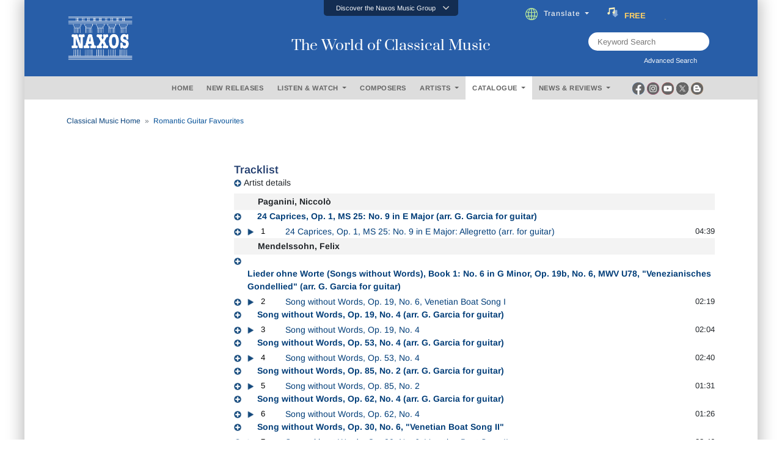

--- FILE ---
content_type: text/html; charset=utf-8
request_url: https://www.naxos.com/CatalogueDetail/GetAlbumTitle
body_size: 303
content:
Romantic Guitar Favourites

--- FILE ---
content_type: text/html; charset=utf-8
request_url: https://www.naxos.com/CatalogueDetail/AjxGetCatalogueTrackForWeb
body_size: 7223
content:
<div id="main">  <div class="accordion" id="accordionTracks">    <h3 class="text-normal fsize18" style="margin-bottom:0px;">Tracklist</h3>    <div class="card mb-2">      <div class="card-header3 shadow-none" id="" style="">        <a href="#" onclick="catalogue_detail.fnCollapsePerformerAll(); return false;" style="padding-left:0px;"><img id="img-all" src="/img/icons-plus-32.png" style="width:12px; border: 0px;" /></a>        <label for="" class="mb-0" style="left:-15px;">Artist details</label>      </div>    </div>    <div id="all-tracks-wrap"><div class="track-composer"><strong>Paganini, Niccolò</strong></div>  <div class="card-header3 shadow-none" id="" style=""><span style="padding-right:0px;"><a href="#" onclick="catalogue_detail.fnCollapsePerformer('a4c83db9f0c34b859775d53ef3d949f6'); return false;" style="padding-left:0px;"><img id="img-a4c83db9f0c34b859775d53ef3d949f6" src="/img/icons-plus-32.png" class="all-images" style="width:12px" /></a></span>      <label for="" class="mb-0" style="left:0px; padding-left:22px; color:#003d78">        <strong>24 Caprices, Op. 1, MS 25: No. 9 in E Major (arr. G. Garcia for guitar)</strong>      </label>    </a>  </div><div id="a4c83db9f0c34b859775d53ef3d949f6" class="collapse all-tracks" aria-labelledby="faqhead1" data-parent="#accordionTracks">  <div class="card-body mb-2" style=""><strong>Garcia, Gerald</strong> (guitar)  </div></div><div>    <table style="width:100%" cellpadding="0" cellspacing="0">      <tr><td style="width:20px; padding-top:4px;" valign="top"><a href="#" onclick="catalogue_detail.fnCollapsePerformer('79a441c8ef394e2ab4f389df3be05669'); return false;" style="padding-left:0px;"><img id="img-79a441c8ef394e2ab4f389df3be05669" src="/img/icons-plus-32.png" class="all-images" style="width:12px" /></a></td><td style="width:24px; padding-top:4px;" id="divplaystop_79a441c8ef394e2ab4f389df3be05669" valign="top"><a href="#" onclick="catalogue_detail.fnPlayStop30('79a441c8ef394e2ab4f389df3be05669', 'RVL1uka98E8fUClzrJmmwBvz+NTKEKDAp4L7j8eXdnDxI3foT0+xc1os10rrBvgNgmqFa3uUdryF30EH8HStyhcEBBkjpmsJX2JDPgaKHKn9TtMosCANHxzHwK8Wt4VrL/Ii/87IGm9rlyc95Yl1Ex4ahMeCWMWP8/i74sGRnso='); return false;"><img id="img-play-79a441c8ef394e2ab4f389df3be05669" src="/img/icons-play-32.png" style="width:14px" /></a></td><td style="width:40px; padding-top:4px;" class="number-track" valign="top">1</td><td style="color:#003d78; padding-top:4px;" valign="top">24 Caprices, Op. 1, MS 25: No. 9 in E Major: Allegretto (arr. for guitar)</td><td style="width:50px; padding-top:4px;" class="track-num" valign="top" align="right">04:39</td>      </tr>    </table></div><div id="79a441c8ef394e2ab4f389df3be05669" class="collapse all-tracks" aria-labelledby="faqhead1" data-parent="#accordionTracks">  <div class="card-body mb-2" style="">Garcia, Gerald (guitar)  </div></div><div class="track-composer"><strong>Mendelssohn, Felix</strong></div>  <div class="card-header3 shadow-none" id="" style=""><span style="padding-right:0px;"><a href="#" onclick="catalogue_detail.fnCollapsePerformer('41d570c4a0534afc89cbb0735423e5c8'); return false;" style="padding-left:0px;"><img id="img-41d570c4a0534afc89cbb0735423e5c8" src="/img/icons-plus-32.png" class="all-images" style="width:12px" /></a></span>      <label for="" class="mb-0" style="left:0px; padding-left:22px; color:#003d78">        <strong>Lieder ohne Worte (Songs without Words), Book 1: No. 6 in G Minor, Op. 19b, No. 6, MWV U78, "Venezianisches Gondellied" (arr. G. Garcia for guitar)</strong>      </label>    </a>  </div><div id="41d570c4a0534afc89cbb0735423e5c8" class="collapse all-tracks" aria-labelledby="faqhead1" data-parent="#accordionTracks">  <div class="card-body mb-2" style=""><strong>Garcia, Gerald</strong> (guitar)  </div></div><div>    <table style="width:100%" cellpadding="0" cellspacing="0">      <tr><td style="width:20px; padding-top:4px;" valign="top"><a href="#" onclick="catalogue_detail.fnCollapsePerformer('3cb06114a58349e588449770fe5a8446'); return false;" style="padding-left:0px;"><img id="img-3cb06114a58349e588449770fe5a8446" src="/img/icons-plus-32.png" class="all-images" style="width:12px" /></a></td><td style="width:24px; padding-top:4px;" id="divplaystop_3cb06114a58349e588449770fe5a8446" valign="top"><a href="#" onclick="catalogue_detail.fnPlayStop30('3cb06114a58349e588449770fe5a8446', 'RVL1uka98E8fUClzrJmmwBvz+NTKEKDAp4L7j8eXdnDxI3foT0+xc1os10rrBvgNMVfqM2ckgss4NA4yWxFzcMnkRv+e5EJWvW/NRUDMzgL705+mUQsdMpcu7OCjfg9HwHQPBSVmK4MTQThxayHwnzbbnjgdKwx6ZvZnzFv7YE4='); return false;"><img id="img-play-3cb06114a58349e588449770fe5a8446" src="/img/icons-play-32.png" style="width:14px" /></a></td><td style="width:40px; padding-top:4px;" class="number-track" valign="top">2</td><td style="color:#003d78; padding-top:4px;" valign="top">Song without Words, Op. 19, No. 6, Venetian Boat Song I</td><td style="width:50px; padding-top:4px;" class="track-num" valign="top" align="right">02:19</td>      </tr>    </table></div><div id="3cb06114a58349e588449770fe5a8446" class="collapse all-tracks" aria-labelledby="faqhead1" data-parent="#accordionTracks">  <div class="card-body mb-2" style="">Garcia, Gerald (guitar)  </div></div>  <div class="card-header3 shadow-none" id="" style=""><span style="padding-right:0px;"><a href="#" onclick="catalogue_detail.fnCollapsePerformer('a4d601ce3fde4fe48d7fee580dea6bc5'); return false;" style="padding-left:0px;"><img id="img-a4d601ce3fde4fe48d7fee580dea6bc5" src="/img/icons-plus-32.png" class="all-images" style="width:12px" /></a></span>      <label for="" class="mb-0" style="left:0px; padding-left:22px; color:#003d78">        <strong>Song without Words, Op. 19, No. 4 (arr. G. Garcia for guitar)</strong>      </label>    </a>  </div><div id="a4d601ce3fde4fe48d7fee580dea6bc5" class="collapse all-tracks" aria-labelledby="faqhead1" data-parent="#accordionTracks">  <div class="card-body mb-2" style=""><strong>Garcia, Gerald</strong> (guitar)  </div></div><div>    <table style="width:100%" cellpadding="0" cellspacing="0">      <tr><td style="width:20px; padding-top:4px;" valign="top"><a href="#" onclick="catalogue_detail.fnCollapsePerformer('35e7e7cff6a4464e8afc3c5d31ffcb41'); return false;" style="padding-left:0px;"><img id="img-35e7e7cff6a4464e8afc3c5d31ffcb41" src="/img/icons-plus-32.png" class="all-images" style="width:12px" /></a></td><td style="width:24px; padding-top:4px;" id="divplaystop_35e7e7cff6a4464e8afc3c5d31ffcb41" valign="top"><a href="#" onclick="catalogue_detail.fnPlayStop30('35e7e7cff6a4464e8afc3c5d31ffcb41', 'RVL1uka98E8fUClzrJmmwBvz+NTKEKDAp4L7j8eXdnDxI3foT0+xc1os10rrBvgNLledbWB8Bl8C8MEpLHN64tUNcq7fKykEllZwq9+G7BqKlOvBWzgpZtEEOtHFBbrWSgZyKYcw973NXhxwKqXP68V/FOxsN8q9ZbgqwQ0rAyQ='); return false;"><img id="img-play-35e7e7cff6a4464e8afc3c5d31ffcb41" src="/img/icons-play-32.png" style="width:14px" /></a></td><td style="width:40px; padding-top:4px;" class="number-track" valign="top">3</td><td style="color:#003d78; padding-top:4px;" valign="top">Song without Words, Op. 19, No. 4</td><td style="width:50px; padding-top:4px;" class="track-num" valign="top" align="right">02:04</td>      </tr>    </table></div><div id="35e7e7cff6a4464e8afc3c5d31ffcb41" class="collapse all-tracks" aria-labelledby="faqhead1" data-parent="#accordionTracks">  <div class="card-body mb-2" style="">Garcia, Gerald (guitar)  </div></div>  <div class="card-header3 shadow-none" id="" style=""><span style="padding-right:0px;"><a href="#" onclick="catalogue_detail.fnCollapsePerformer('906a97b164f840a88cc9146fc26b9598'); return false;" style="padding-left:0px;"><img id="img-906a97b164f840a88cc9146fc26b9598" src="/img/icons-plus-32.png" class="all-images" style="width:12px" /></a></span>      <label for="" class="mb-0" style="left:0px; padding-left:22px; color:#003d78">        <strong>Song without Words, Op. 53, No. 4 (arr. G. Garcia for guitar)</strong>      </label>    </a>  </div><div id="906a97b164f840a88cc9146fc26b9598" class="collapse all-tracks" aria-labelledby="faqhead1" data-parent="#accordionTracks">  <div class="card-body mb-2" style=""><strong>Garcia, Gerald</strong> (guitar)  </div></div><div>    <table style="width:100%" cellpadding="0" cellspacing="0">      <tr><td style="width:20px; padding-top:4px;" valign="top"><a href="#" onclick="catalogue_detail.fnCollapsePerformer('6c66a79847f04af6b2129888da14ae51'); return false;" style="padding-left:0px;"><img id="img-6c66a79847f04af6b2129888da14ae51" src="/img/icons-plus-32.png" class="all-images" style="width:12px" /></a></td><td style="width:24px; padding-top:4px;" id="divplaystop_6c66a79847f04af6b2129888da14ae51" valign="top"><a href="#" onclick="catalogue_detail.fnPlayStop30('6c66a79847f04af6b2129888da14ae51', 'RVL1uka98E8fUClzrJmmwBvz+NTKEKDAp4L7j8eXdnDxI3foT0+xc1os10rrBvgNlQktBWaSXwbeOiXJ67CdLUmEnZf7IdeiQYLN5t9N8O0vWG9POzYj+C+l3kVFAgemP3xeB/IGXw/gn8GEMG+GMhnJAyn1ccBqkOwxSLUqLQM='); return false;"><img id="img-play-6c66a79847f04af6b2129888da14ae51" src="/img/icons-play-32.png" style="width:14px" /></a></td><td style="width:40px; padding-top:4px;" class="number-track" valign="top">4</td><td style="color:#003d78; padding-top:4px;" valign="top">Song without Words, Op. 53, No. 4</td><td style="width:50px; padding-top:4px;" class="track-num" valign="top" align="right">02:40</td>      </tr>    </table></div><div id="6c66a79847f04af6b2129888da14ae51" class="collapse all-tracks" aria-labelledby="faqhead1" data-parent="#accordionTracks">  <div class="card-body mb-2" style="">Garcia, Gerald (guitar)  </div></div>  <div class="card-header3 shadow-none" id="" style=""><span style="padding-right:0px;"><a href="#" onclick="catalogue_detail.fnCollapsePerformer('f0de1c141176471187bd17fbd79aebb9'); return false;" style="padding-left:0px;"><img id="img-f0de1c141176471187bd17fbd79aebb9" src="/img/icons-plus-32.png" class="all-images" style="width:12px" /></a></span>      <label for="" class="mb-0" style="left:0px; padding-left:22px; color:#003d78">        <strong>Song without Words, Op. 85, No. 2 (arr. G. Garcia for guitar)</strong>      </label>    </a>  </div><div id="f0de1c141176471187bd17fbd79aebb9" class="collapse all-tracks" aria-labelledby="faqhead1" data-parent="#accordionTracks">  <div class="card-body mb-2" style=""><strong>Garcia, Gerald</strong> (guitar)  </div></div><div>    <table style="width:100%" cellpadding="0" cellspacing="0">      <tr><td style="width:20px; padding-top:4px;" valign="top"><a href="#" onclick="catalogue_detail.fnCollapsePerformer('10cdb7c32a4a442b807ce1dc2789d00e'); return false;" style="padding-left:0px;"><img id="img-10cdb7c32a4a442b807ce1dc2789d00e" src="/img/icons-plus-32.png" class="all-images" style="width:12px" /></a></td><td style="width:24px; padding-top:4px;" id="divplaystop_10cdb7c32a4a442b807ce1dc2789d00e" valign="top"><a href="#" onclick="catalogue_detail.fnPlayStop30('10cdb7c32a4a442b807ce1dc2789d00e', 'RVL1uka98E8fUClzrJmmwBvz+NTKEKDAp4L7j8eXdnDxI3foT0+xc1os10rrBvgNurWbW7k/qOWqHTxTp+Qe1B+mNWfMKJx0+Rh4lpAx3HJvX8kKIGPvQsl6/BoHgmXf4QvtOyisfnkfUCoF3j/DDm3PxCXA+NgVfM4PWVtxcP4='); return false;"><img id="img-play-10cdb7c32a4a442b807ce1dc2789d00e" src="/img/icons-play-32.png" style="width:14px" /></a></td><td style="width:40px; padding-top:4px;" class="number-track" valign="top">5</td><td style="color:#003d78; padding-top:4px;" valign="top">Song without Words, Op. 85, No. 2</td><td style="width:50px; padding-top:4px;" class="track-num" valign="top" align="right">01:31</td>      </tr>    </table></div><div id="10cdb7c32a4a442b807ce1dc2789d00e" class="collapse all-tracks" aria-labelledby="faqhead1" data-parent="#accordionTracks">  <div class="card-body mb-2" style="">Garcia, Gerald (guitar)  </div></div>  <div class="card-header3 shadow-none" id="" style=""><span style="padding-right:0px;"><a href="#" onclick="catalogue_detail.fnCollapsePerformer('d5752ccfce28436ba3a97b3a2c0c25d4'); return false;" style="padding-left:0px;"><img id="img-d5752ccfce28436ba3a97b3a2c0c25d4" src="/img/icons-plus-32.png" class="all-images" style="width:12px" /></a></span>      <label for="" class="mb-0" style="left:0px; padding-left:22px; color:#003d78">        <strong>Song without Words, Op. 62, No. 4 (arr. G. Garcia for guitar)</strong>      </label>    </a>  </div><div id="d5752ccfce28436ba3a97b3a2c0c25d4" class="collapse all-tracks" aria-labelledby="faqhead1" data-parent="#accordionTracks">  <div class="card-body mb-2" style=""><strong>Garcia, Gerald</strong> (guitar)  </div></div><div>    <table style="width:100%" cellpadding="0" cellspacing="0">      <tr><td style="width:20px; padding-top:4px;" valign="top"><a href="#" onclick="catalogue_detail.fnCollapsePerformer('bfcb255efefd4599bd9df4b697e2545e'); return false;" style="padding-left:0px;"><img id="img-bfcb255efefd4599bd9df4b697e2545e" src="/img/icons-plus-32.png" class="all-images" style="width:12px" /></a></td><td style="width:24px; padding-top:4px;" id="divplaystop_bfcb255efefd4599bd9df4b697e2545e" valign="top"><a href="#" onclick="catalogue_detail.fnPlayStop30('bfcb255efefd4599bd9df4b697e2545e', 'RVL1uka98E8fUClzrJmmwBvz+NTKEKDAp4L7j8eXdnDxI3foT0+xc1os10rrBvgNIWWNABHqp8QN7x6GlZAlg3+R1F/i9u5z3bwwv5CEKOKRjGK/tUDtEm4L+a65JvhmUUqWVS5+366u/h3hg4xkb7XBc8seC2IHqs8qtsSf0yY='); return false;"><img id="img-play-bfcb255efefd4599bd9df4b697e2545e" src="/img/icons-play-32.png" style="width:14px" /></a></td><td style="width:40px; padding-top:4px;" class="number-track" valign="top">6</td><td style="color:#003d78; padding-top:4px;" valign="top">Song without Words, Op. 62, No. 4</td><td style="width:50px; padding-top:4px;" class="track-num" valign="top" align="right">01:26</td>      </tr>    </table></div><div id="bfcb255efefd4599bd9df4b697e2545e" class="collapse all-tracks" aria-labelledby="faqhead1" data-parent="#accordionTracks">  <div class="card-body mb-2" style="">Garcia, Gerald (guitar)  </div></div>  <div class="card-header3 shadow-none" id="" style=""><span style="padding-right:0px;"><a href="#" onclick="catalogue_detail.fnCollapsePerformer('1809f7e4af6b4530a6bd5c8750bd8a95'); return false;" style="padding-left:0px;"><img id="img-1809f7e4af6b4530a6bd5c8750bd8a95" src="/img/icons-plus-32.png" class="all-images" style="width:12px" /></a></span>      <label for="" class="mb-0" style="left:0px; padding-left:22px; color:#003d78">        <strong>Song without Words, Op. 30, No. 6, "Venetian Boat Song II"</strong>      </label>    </a>  </div><div id="1809f7e4af6b4530a6bd5c8750bd8a95" class="collapse all-tracks" aria-labelledby="faqhead1" data-parent="#accordionTracks">  <div class="card-body mb-2" style=""><strong>Garcia, Gerald</strong> (guitar)  </div></div><div>    <table style="width:100%" cellpadding="0" cellspacing="0">      <tr><td style="width:20px; padding-top:4px;" valign="top"><a href="#" onclick="catalogue_detail.fnCollapsePerformer('e8a16b5301c546c2a2ecb6292a37b612'); return false;" style="padding-left:0px;"><img id="img-e8a16b5301c546c2a2ecb6292a37b612" src="/img/icons-plus-32.png" class="all-images" style="width:12px" /></a></td><td style="width:24px; padding-top:4px;" id="divplaystop_e8a16b5301c546c2a2ecb6292a37b612" valign="top"><a href="#" onclick="catalogue_detail.fnPlayStop30('e8a16b5301c546c2a2ecb6292a37b612', 'RVL1uka98E8fUClzrJmmwBvz+NTKEKDAp4L7j8eXdnDxI3foT0+xc1os10rrBvgNjSGUe60daMa01MknhE9FM5fGI9pUgb02yTPjVzWamM6pEokHdR8BfhpRuJLTpgrVdRU8WODaydHCpXnM1g/swXSaQDLq1iCwoXOluH8sZo0='); return false;"><img id="img-play-e8a16b5301c546c2a2ecb6292a37b612" src="/img/icons-play-32.png" style="width:14px" /></a></td><td style="width:40px; padding-top:4px;" class="number-track" valign="top">7</td><td style="color:#003d78; padding-top:4px;" valign="top">Song without Words, Op. 30, No. 6, Venetian Boat Song II</td><td style="width:50px; padding-top:4px;" class="track-num" valign="top" align="right">03:46</td>      </tr>    </table></div><div id="e8a16b5301c546c2a2ecb6292a37b612" class="collapse all-tracks" aria-labelledby="faqhead1" data-parent="#accordionTracks">  <div class="card-body mb-2" style="">Garcia, Gerald (guitar)  </div></div><div class="track-composer"><strong>Paganini, Niccolò</strong></div>  <div class="card-header3 shadow-none" id="" style=""><span style="padding-right:0px;"><a href="#" onclick="catalogue_detail.fnCollapsePerformer('bee6d4f8614742cda6023a64e9481a42'); return false;" style="padding-left:0px;"><img id="img-bee6d4f8614742cda6023a64e9481a42" src="/img/icons-plus-32.png" class="all-images" style="width:12px" /></a></span>      <label for="" class="mb-0" style="left:0px; padding-left:22px; color:#003d78">        <strong>Grand Sonata in A Major, MS 3</strong>      </label>    </a>  </div><div id="bee6d4f8614742cda6023a64e9481a42" class="collapse all-tracks" aria-labelledby="faqhead1" data-parent="#accordionTracks">  <div class="card-body mb-2" style=""><strong>Garcia, Gerald</strong> (guitar)  </div></div><div>    <table style="width:100%" cellpadding="0" cellspacing="0">      <tr><td style="width:20px; padding-top:4px;" valign="top"><a href="#" onclick="catalogue_detail.fnCollapsePerformer('1e46c0faca82490fb5091fe11d22a744'); return false;" style="padding-left:0px;"><img id="img-1e46c0faca82490fb5091fe11d22a744" src="/img/icons-plus-32.png" class="all-images" style="width:12px" /></a></td><td style="width:24px; padding-top:4px;" id="divplaystop_1e46c0faca82490fb5091fe11d22a744" valign="top"><a href="#" onclick="catalogue_detail.fnPlayStop30('1e46c0faca82490fb5091fe11d22a744', 'RVL1uka98E8fUClzrJmmwBvz+NTKEKDAp4L7j8eXdnDxI3foT0+xc1os10rrBvgNQss2TF0Hgqr7cwnCCHfTRE3StlB+DJ1zJrH7rP2pwa+VWDkdcO9vNepslOu/LAMoYQPmyKzF7/gZeYj/uJC8c0TxRAJjxSEcvinhxMkktB8='); return false;"><img id="img-play-1e46c0faca82490fb5091fe11d22a744" src="/img/icons-play-32.png" style="width:14px" /></a></td><td style="width:40px; padding-top:4px;" class="number-track" valign="top">8</td><td style="color:#003d78; padding-top:4px;" valign="top">I. Allegro risoluto</td><td style="width:50px; padding-top:4px;" class="track-num" valign="top" align="right">10:10</td>      </tr>    </table></div><div id="1e46c0faca82490fb5091fe11d22a744" class="collapse all-tracks" aria-labelledby="faqhead1" data-parent="#accordionTracks">  <div class="card-body mb-2" style="">Garcia, Gerald (guitar)  </div></div><div>    <table style="width:100%" cellpadding="0" cellspacing="0">      <tr><td style="width:20px; padding-top:4px;" valign="top"><a href="#" onclick="catalogue_detail.fnCollapsePerformer('c60a2bb02e174c55b6fedd2c8b4e3605'); return false;" style="padding-left:0px;"><img id="img-c60a2bb02e174c55b6fedd2c8b4e3605" src="/img/icons-plus-32.png" class="all-images" style="width:12px" /></a></td><td style="width:24px; padding-top:4px;" id="divplaystop_c60a2bb02e174c55b6fedd2c8b4e3605" valign="top"><a href="#" onclick="catalogue_detail.fnPlayStop30('c60a2bb02e174c55b6fedd2c8b4e3605', 'RVL1uka98E8fUClzrJmmwBvz+NTKEKDAp4L7j8eXdnDxI3foT0+xc1os10rrBvgNyW6DP791uALVKGwu4+KfQGziibM8yi8JPqYvrMCsPIrTa8lKh594HLBkHuC7Q/SFh3tr+eKeJI6345J7H8bwfdzIBAYeuy4t9/cHpIrWsME='); return false;"><img id="img-play-c60a2bb02e174c55b6fedd2c8b4e3605" src="/img/icons-play-32.png" style="width:14px" /></a></td><td style="width:40px; padding-top:4px;" class="number-track" valign="top">9</td><td style="color:#003d78; padding-top:4px;" valign="top">II. Romanza</td><td style="width:50px; padding-top:4px;" class="track-num" valign="top" align="right">04:09</td>      </tr>    </table></div><div id="c60a2bb02e174c55b6fedd2c8b4e3605" class="collapse all-tracks" aria-labelledby="faqhead1" data-parent="#accordionTracks">  <div class="card-body mb-2" style="">Garcia, Gerald (guitar)  </div></div><div>    <table style="width:100%" cellpadding="0" cellspacing="0">      <tr><td style="width:20px; padding-top:4px;" valign="top"><a href="#" onclick="catalogue_detail.fnCollapsePerformer('b82844a88a3c409da68a28238180c93b'); return false;" style="padding-left:0px;"><img id="img-b82844a88a3c409da68a28238180c93b" src="/img/icons-plus-32.png" class="all-images" style="width:12px" /></a></td><td style="width:24px; padding-top:4px;" id="divplaystop_b82844a88a3c409da68a28238180c93b" valign="top"><a href="#" onclick="catalogue_detail.fnPlayStop30('b82844a88a3c409da68a28238180c93b', 'RVL1uka98E8fUClzrJmmwBvz+NTKEKDAp4L7j8eXdnDxI3foT0+xc1os10rrBvgNDVjpoHyBV5bP8+kxIenY7/9YJKYtxFKxAgzms67R9Spp+De8IDNgYdamnaXPtwgvBfGBxRHt5B/i4RR3Q6IG94p1cTMYx/2y7mpwJTJhAfw='); return false;"><img id="img-play-b82844a88a3c409da68a28238180c93b" src="/img/icons-play-32.png" style="width:14px" /></a></td><td style="width:40px; padding-top:4px;" class="number-track" valign="top">10</td><td style="color:#003d78; padding-top:4px;" valign="top">III. Andantino Variato</td><td style="width:50px; padding-top:4px;" class="track-num" valign="top" align="right">09:08</td>      </tr>    </table></div><div id="b82844a88a3c409da68a28238180c93b" class="collapse all-tracks" aria-labelledby="faqhead1" data-parent="#accordionTracks">  <div class="card-body mb-2" style="">Garcia, Gerald (guitar)  </div></div>  <div class="card-header3 shadow-none" id="" style=""><span style="padding-right:0px;"><a href="#" onclick="catalogue_detail.fnCollapsePerformer('b0b06458bdbf4062b18273d2661cc798'); return false;" style="padding-left:0px;"><img id="img-b0b06458bdbf4062b18273d2661cc798" src="/img/icons-plus-32.png" class="all-images" style="width:12px" /></a></span>      <label for="" class="mb-0" style="left:0px; padding-left:22px; color:#003d78">        <strong>24 Caprices, Op. 1, MS 25: No. 1 in E Major: Andante</strong>      </label>    </a>  </div><div id="b0b06458bdbf4062b18273d2661cc798" class="collapse all-tracks" aria-labelledby="faqhead1" data-parent="#accordionTracks">  <div class="card-body mb-2" style=""><strong>Garcia, Gerald</strong> (guitar)  </div></div><div>    <table style="width:100%" cellpadding="0" cellspacing="0">      <tr><td style="width:20px; padding-top:4px;" valign="top"><a href="#" onclick="catalogue_detail.fnCollapsePerformer('8cb429ec6b57419e8cd30baf6f998bcb'); return false;" style="padding-left:0px;"><img id="img-8cb429ec6b57419e8cd30baf6f998bcb" src="/img/icons-plus-32.png" class="all-images" style="width:12px" /></a></td><td style="width:24px; padding-top:4px;" id="divplaystop_8cb429ec6b57419e8cd30baf6f998bcb" valign="top"><a href="#" onclick="catalogue_detail.fnPlayStop30('8cb429ec6b57419e8cd30baf6f998bcb', 'RVL1uka98E8fUClzrJmmwBvz+NTKEKDAp4L7j8eXdnDxI3foT0+xc1os10rrBvgN4PZp62qxEsFGJco9bD5BWijVjIeN3etA0YTqyzc+VTP3mOkIAtvheu9M99zqgC/3508657trRWLOlQ9jDadplUcYzKKLV5ZMXyglPYpUYMo='); return false;"><img id="img-play-8cb429ec6b57419e8cd30baf6f998bcb" src="/img/icons-play-32.png" style="width:14px" /></a></td><td style="width:40px; padding-top:4px;" class="number-track" valign="top">11</td><td style="color:#003d78; padding-top:4px;" valign="top">24 Caprices, Op. 1, MS 25: No. 1 in E Major: Andante</td><td style="width:50px; padding-top:4px;" class="track-num" valign="top" align="right">07:17</td>      </tr>    </table></div><div id="8cb429ec6b57419e8cd30baf6f998bcb" class="collapse all-tracks" aria-labelledby="faqhead1" data-parent="#accordionTracks">  <div class="card-body mb-2" style="">Garcia, Gerald (guitar)  </div></div><div><span id="dots"></span><span id="more"><div class="track-composer"><strong>Mertz, Johann Kaspar</strong></div>  <div class="card-header3 shadow-none" id="" style=""><span style="padding-right:0px;"><a href="#" onclick="catalogue_detail.fnCollapsePerformer('cf6e08dfc43741a0858370135634b265'); return false;" style="padding-left:0px;"><img id="img-cf6e08dfc43741a0858370135634b265" src="/img/icons-plus-32.png" class="all-images" style="width:12px" /></a></span>      <label for="" class="mb-0" style="left:0px; padding-left:22px; color:#003d78">        <strong>6 Schubert'sche Lieder</strong>      </label>    </a>  </div><div id="cf6e08dfc43741a0858370135634b265" class="collapse all-tracks" aria-labelledby="faqhead1" data-parent="#accordionTracks">  <div class="card-body mb-2" style=""><strong>Garcia, Gerald</strong> (guitar)  </div></div><div>    <table style="width:100%" cellpadding="0" cellspacing="0">      <tr><td style="width:20px; padding-top:4px;" valign="top"><a href="#" onclick="catalogue_detail.fnCollapsePerformer('eeec01c3e3d64e9da955318dc0043cbc'); return false;" style="padding-left:0px;"><img id="img-eeec01c3e3d64e9da955318dc0043cbc" src="/img/icons-plus-32.png" class="all-images" style="width:12px" /></a></td><td style="width:24px; padding-top:4px;" id="divplaystop_eeec01c3e3d64e9da955318dc0043cbc" valign="top"><a href="#" onclick="catalogue_detail.fnPlayStop30('eeec01c3e3d64e9da955318dc0043cbc', 'RVL1uka98E8fUClzrJmmwBvz+NTKEKDAp4L7j8eXdnDxI3foT0+xc1os10rrBvgNavksIJ8Dnx7xJfAeZFJtgrBzH41LZQwFGeVTJh4Mmocruc0QzVKTh9XODIfBGLFbjvnyPwfh4saMyrP76ysGUATk6hwngV0LJZDBYPwhmWo='); return false;"><img id="img-play-eeec01c3e3d64e9da955318dc0043cbc" src="/img/icons-play-32.png" style="width:14px" /></a></td><td style="width:40px; padding-top:4px;" class="number-track" valign="top">12</td><td style="color:#003d78; padding-top:4px;" valign="top">No. 1. Lob der Thränen (after Op. 13, No. 2, D. 711)</td><td style="width:50px; padding-top:4px;" class="track-num" valign="top" align="right">03:26</td>      </tr>    </table></div><div id="eeec01c3e3d64e9da955318dc0043cbc" class="collapse all-tracks" aria-labelledby="faqhead1" data-parent="#accordionTracks">  <div class="card-body mb-2" style="">Garcia, Gerald (guitar)  </div></div><div>    <table style="width:100%" cellpadding="0" cellspacing="0">      <tr><td style="width:20px; padding-top:4px;" valign="top"><a href="#" onclick="catalogue_detail.fnCollapsePerformer('320733b1fdd148f499a7d83109981d42'); return false;" style="padding-left:0px;"><img id="img-320733b1fdd148f499a7d83109981d42" src="/img/icons-plus-32.png" class="all-images" style="width:12px" /></a></td><td style="width:24px; padding-top:4px;" id="divplaystop_320733b1fdd148f499a7d83109981d42" valign="top"><a href="#" onclick="catalogue_detail.fnPlayStop30('320733b1fdd148f499a7d83109981d42', 'RVL1uka98E8fUClzrJmmwBvz+NTKEKDAp4L7j8eXdnDxI3foT0+xc1os10rrBvgNarXj0hurTDME5PFUnD64rce5QE9lbPmxzpPjggrhC+kkvImbFE8VfF2N2d4SqLW6AxXNeyCCu9SwRwW7DZzNmzLM4ke/yeFaI4pY2o4fwEc='); return false;"><img id="img-play-320733b1fdd148f499a7d83109981d42" src="/img/icons-play-32.png" style="width:14px" /></a></td><td style="width:40px; padding-top:4px;" class="number-track" valign="top">13</td><td style="color:#003d78; padding-top:4px;" valign="top">No. 2. Liebesbotschaft (after D. 957, No. 1)</td><td style="width:50px; padding-top:4px;" class="track-num" valign="top" align="right">03:37</td>      </tr>    </table></div><div id="320733b1fdd148f499a7d83109981d42" class="collapse all-tracks" aria-labelledby="faqhead1" data-parent="#accordionTracks">  <div class="card-body mb-2" style="">Garcia, Gerald (guitar)  </div></div><div>    <table style="width:100%" cellpadding="0" cellspacing="0">      <tr><td style="width:20px; padding-top:4px;" valign="top"><a href="#" onclick="catalogue_detail.fnCollapsePerformer('622cb2caca0d44989dfae512659c57f7'); return false;" style="padding-left:0px;"><img id="img-622cb2caca0d44989dfae512659c57f7" src="/img/icons-plus-32.png" class="all-images" style="width:12px" /></a></td><td style="width:24px; padding-top:4px;" id="divplaystop_622cb2caca0d44989dfae512659c57f7" valign="top"><a href="#" onclick="catalogue_detail.fnPlayStop30('622cb2caca0d44989dfae512659c57f7', 'RVL1uka98E8fUClzrJmmwBvz+NTKEKDAp4L7j8eXdnDxI3foT0+xc1os10rrBvgN7r99JcHUoNNZZxirQgLc8yva7jVZCMFNBKucIsJlTD6AEQ3R06v/LIEuLsANq2Zl3ghSWfsbhB2tCLLqnKHGLXf5JqYF8+7X+AbnvCnOrqo='); return false;"><img id="img-play-622cb2caca0d44989dfae512659c57f7" src="/img/icons-play-32.png" style="width:14px" /></a></td><td style="width:40px; padding-top:4px;" class="number-track" valign="top">14</td><td style="color:#003d78; padding-top:4px;" valign="top">No. 4. Ständchen (after D. 957, No. 4)</td><td style="width:50px; padding-top:4px;" class="track-num" valign="top" align="right">03:41</td>      </tr>    </table></div><div id="622cb2caca0d44989dfae512659c57f7" class="collapse all-tracks" aria-labelledby="faqhead1" data-parent="#accordionTracks">  <div class="card-body mb-2" style="">Garcia, Gerald (guitar)  </div></div><div>    <table style="width:100%" cellpadding="0" cellspacing="0">      <tr><td style="width:20px; padding-top:4px;" valign="top"><a href="#" onclick="catalogue_detail.fnCollapsePerformer('baef883746ed4f58a9263880e3096cf9'); return false;" style="padding-left:0px;"><img id="img-baef883746ed4f58a9263880e3096cf9" src="/img/icons-plus-32.png" class="all-images" style="width:12px" /></a></td><td style="width:24px; padding-top:4px;" id="divplaystop_baef883746ed4f58a9263880e3096cf9" valign="top"><a href="#" onclick="catalogue_detail.fnPlayStop30('baef883746ed4f58a9263880e3096cf9', 'RVL1uka98E8fUClzrJmmwBvz+NTKEKDAp4L7j8eXdnDxI3foT0+xc1os10rrBvgNan0Vbl1pkFpV8aQ7ko0SKHPk0CDkXDNyqaTUSz36GnEgYuUCBhBjR6xlazC/qXVfQdIEx95GvqSYBtY0d0Fii7FjeemDrZH+WX0Qhit68pI='); return false;"><img id="img-play-baef883746ed4f58a9263880e3096cf9" src="/img/icons-play-32.png" style="width:14px" /></a></td><td style="width:40px; padding-top:4px;" class="number-track" valign="top">15</td><td style="color:#003d78; padding-top:4px;" valign="top">No. 3. Aufenthalt (after D. 957, No. 5)</td><td style="width:50px; padding-top:4px;" class="track-num" valign="top" align="right">03:17</td>      </tr>    </table></div><div id="baef883746ed4f58a9263880e3096cf9" class="collapse all-tracks" aria-labelledby="faqhead1" data-parent="#accordionTracks">  <div class="card-body mb-2" style="">Garcia, Gerald (guitar)  </div></div><div>    <table style="width:100%" cellpadding="0" cellspacing="0">      <tr><td style="width:20px; padding-top:4px;" valign="top"><a href="#" onclick="catalogue_detail.fnCollapsePerformer('0996234b8a5a4c2f957cf9834b9d4768'); return false;" style="padding-left:0px;"><img id="img-0996234b8a5a4c2f957cf9834b9d4768" src="/img/icons-plus-32.png" class="all-images" style="width:12px" /></a></td><td style="width:24px; padding-top:4px;" id="divplaystop_0996234b8a5a4c2f957cf9834b9d4768" valign="top"><a href="#" onclick="catalogue_detail.fnPlayStop30('0996234b8a5a4c2f957cf9834b9d4768', 'RVL1uka98E8fUClzrJmmwBvz+NTKEKDAp4L7j8eXdnDxI3foT0+xc1os10rrBvgN6yoQGtmbjYz4MwBs2gf4h8FHuTt4w7uC4kz/YxfAkxq0uhpsUcPJ3ocmSAWZBsml4rERc/D/Odj0fwy9kA5RjXvjvErY6XV3R+nwcTevNyw='); return false;"><img id="img-play-0996234b8a5a4c2f957cf9834b9d4768" src="/img/icons-play-32.png" style="width:14px" /></a></td><td style="width:40px; padding-top:4px;" class="number-track" valign="top">16</td><td style="color:#003d78; padding-top:4px;" valign="top">No. 6. Das Fischermädchen (after D. 957, No. 10)</td><td style="width:50px; padding-top:4px;" class="track-num" valign="top" align="right">02:09</td>      </tr>    </table></div><div id="0996234b8a5a4c2f957cf9834b9d4768" class="collapse all-tracks" aria-labelledby="faqhead1" data-parent="#accordionTracks">  <div class="card-body mb-2" style="">Garcia, Gerald (guitar)  </div></div><div>    <table style="width:100%" cellpadding="0" cellspacing="0">      <tr><td style="width:20px; padding-top:4px;" valign="top"><a href="#" onclick="catalogue_detail.fnCollapsePerformer('506a462b816a48dfb7ad1b8a7ffbfa9d'); return false;" style="padding-left:0px;"><img id="img-506a462b816a48dfb7ad1b8a7ffbfa9d" src="/img/icons-plus-32.png" class="all-images" style="width:12px" /></a></td><td style="width:24px; padding-top:4px;" id="divplaystop_506a462b816a48dfb7ad1b8a7ffbfa9d" valign="top"><a href="#" onclick="catalogue_detail.fnPlayStop30('506a462b816a48dfb7ad1b8a7ffbfa9d', 'RVL1uka98E8fUClzrJmmwBvz+NTKEKDAp4L7j8eXdnDxI3foT0+xc1os10rrBvgNymBTpy+i4VUHFMXSa5DsgGHwkrB9EW40CrQaet48PFapTbkezcrmQmWUnXvEre5oadgvmYegQetXl2iht2vjCaAU4bM2Smbv0DUaJ/q2w64='); return false;"><img id="img-play-506a462b816a48dfb7ad1b8a7ffbfa9d" src="/img/icons-play-32.png" style="width:14px" /></a></td><td style="width:40px; padding-top:4px;" class="number-track" valign="top">17</td><td style="color:#003d78; padding-top:4px;" valign="top">No. 5. Die Post (after D. 911, No. 13)</td><td style="width:50px; padding-top:4px;" class="track-num" valign="top" align="right">02:31</td>      </tr>    </table></div><div id="506a462b816a48dfb7ad1b8a7ffbfa9d" class="collapse all-tracks" aria-labelledby="faqhead1" data-parent="#accordionTracks">  <div class="card-body mb-2" style="">Garcia, Gerald (guitar)  </div></div><br /><div class="text-right cen-m number-track" style="width:100%">Total Playing Time: 01:07:50</div></span></div><div class="faded" style="display:block;"></div><div class="flex-bsellers">    <div>        <button type="button" name="button" class="btn-read" onclick="myMore()" id="myMore">More</button>    </div></div>    </div>  </div></div><!-- tracks duration 1.7794606 seconds -->

--- FILE ---
content_type: text/javascript; charset=utf-8
request_url: https://www.naxos.com/bundles/web-common-cookies?v=FmyRgizumMa6ulP6o8_o74oBlljWkC9wo6MzzcUEMqo1
body_size: 460
content:
var web_common_cookie={setCookie:function(n,t){document.cookie=n+"="+t+";path=/"},getCookie:function(n){let t=n+"=",i=document.cookie.split(";");for(let n=0;n<i.length;n++){let r=i[n];while(r.charAt(0)==" ")r=r.substring(1);if(r.indexOf(t)==0)return r.substring(t.length,r.length)}return""}}